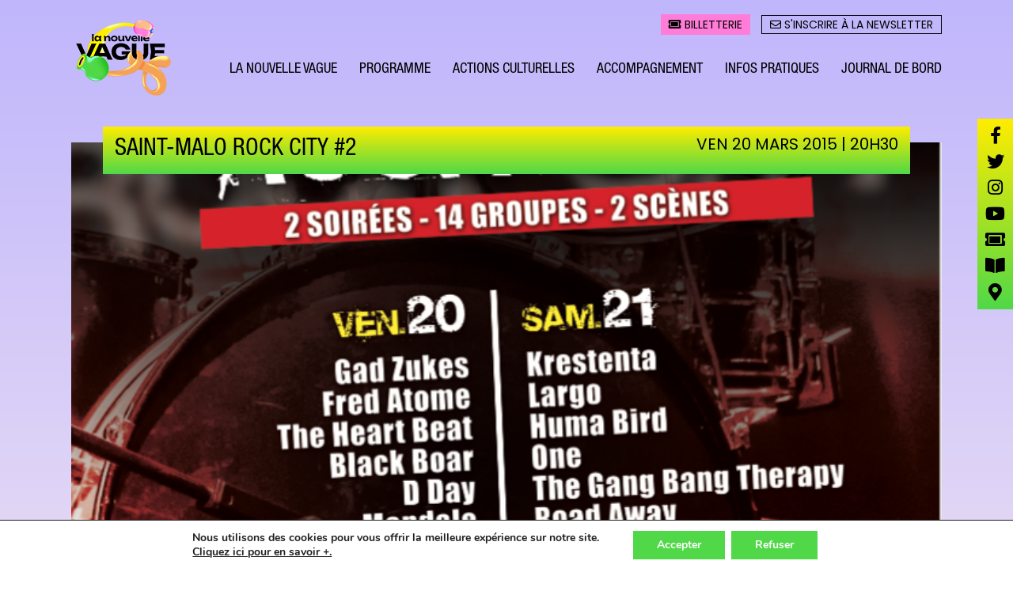

--- FILE ---
content_type: application/javascript; charset=utf-8
request_url: https://lanouvellevague.org/wp-content/cache/min/1/wp-content/plugins/responsive-lightbox/js/front-basicmasonry.js?ver=1764083424
body_size: 453
content:
(function($){$(document).on('doResponsiveLightbox',function(event){if(typeof event.masonry!=='undefined'&&event.masonry===!1)
return!1;if(typeof event.pagination_type!=='undefined'){if(event.pagination_type==='infinite'){var gallery=event.infinite.gallery;var galleryNumber=parseInt(gallery.data('gallery_no'))+1;var elements=event.infinite.items;if(typeof window['rlArgsBasicMasonryGallery'+galleryNumber]!=='undefined'){var options=window['rlArgsBasicMasonryGallery'+galleryNumber];grid=gallery.masonry({itemSelector:'.rl-gallery-item',columnWidth:'.rl-grid-sizer',percentPosition:!0,originLeft:options.originLeft,originTop:options.originTop});grid.append(elements).masonry('appended',elements);grid.imagesLoaded(function(){grid.masonry('layout');if(rlArgs.scriptExtension===!1){$.event.trigger({type:'doResponsiveLightbox',script:rlArgs.script,selector:rlArgs.selector,args:rlArgs,masonry:!1})}})}}else{var grid=$('.rl-gallery-container[data-gallery_id="'+event.gallery_id+'"] .rl-gallery');var galleryNumber=parseInt(grid.data('gallery_no'))+1;if(typeof window['rlArgsBasicMasonryGallery'+galleryNumber]!=='undefined'){var options=window['rlArgsBasicMasonryGallery'+galleryNumber];grid.masonry({itemSelector:'.rl-gallery-item',columnWidth:'.rl-grid-sizer',percentPosition:!0,originLeft:options.originLeft,originTop:options.originTop});grid.imagesLoaded(function(){grid.masonry('layout')})}}}else{$('.rl-basicmasonry-gallery').each(function(){var grid=$(this);var galleryNumber=parseInt(grid.data('gallery_no'))+1;if(typeof window['rlArgsBasicMasonryGallery'+galleryNumber]!=='undefined'){var options=window['rlArgsBasicMasonryGallery'+galleryNumber];grid.masonry({itemSelector:'.rl-gallery-item',columnWidth:'.rl-grid-sizer',percentPosition:!0,originLeft:options.originLeft,originTop:options.originTop});grid.imagesLoaded(function(){grid.parent().removeClass('rl-loading');grid.masonry('layout')})}})}})})(jQuery)